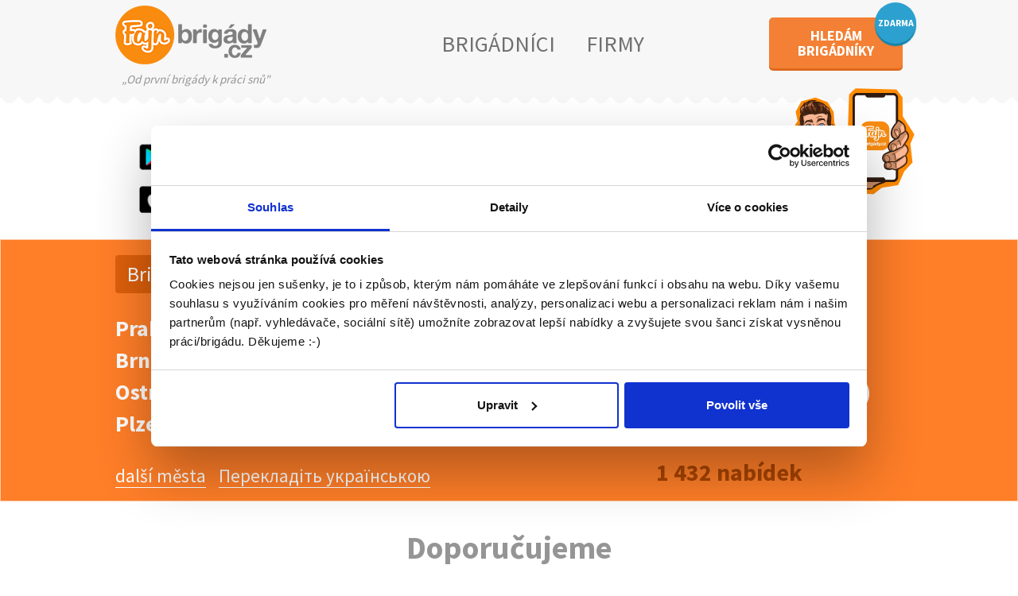

--- FILE ---
content_type: text/html; charset=UTF-8
request_url: https://www.fajn-brigady.cz/
body_size: 8712
content:
<!DOCTYPE html>
<html lang="cs">
<head>
<script>
var dataLayer = dataLayer || [];
</script>
<!-- Google Tag Manager -->
<script>(function(w,d,s,l,i){w[l]=w[l]||[];w[l].push({'gtm.start':
new Date().getTime(),event:'gtm.js'});var f=d.getElementsByTagName(s)[0],
j=d.createElement(s),dl=l!='dataLayer'?'&l='+l:'';j.async=true;j.src=
'https://www.googletagmanager.com/gtm.js?id='+i+dl;f.parentNode.insertBefore(j,f);
})(window,document,'script','dataLayer','GTM-MXB2STQ');</script>
<!-- End Google Tag Manager -->
<title>Fajn-brigady.cz - největší nabídka brigád z celé ČR</title>
<base href="https://www.fajn-brigady.cz/" />
<meta name="description" content="Stovky aktuálních brigád nejen pro studenty. Najdete u nás největší nabídku brigád z Prahy, Brna, Ostravy i z dalších měst. Denně aktuuální nabídka brigád z celé ČR i zahraničí." />
<meta name="author" content="Fajn skupina pracovních portálů s.r.o./Daniel Hrtáň" />
<meta name="keywords" content="Brigády pro studenty, brigáda" />
<meta http-equiv="content-type" content="text/html; charset=UTF-8" />
<meta name="theme-color" content="#ff7e28" />
<meta name="viewport" content="width=device-width, initial-scale=1.0, minimum-scale=1.0, maximum-scale=1.0, user-scalable=no" />
<link href="https://fonts.googleapis.com/css?family=Source+Sans+Pro:400,700,900&amp;subset=latin,latin-ext" rel="stylesheet" type="text/css" />
<meta name="google-site-verification" content="nA7IincPYfpVQUfYRN69aunIXpODpFa_tJWsPZNe4wk" />
<link rel="stylesheet" href="https://www.fajn-brigady.cz/1017/fajn-brigady.cz/www/style/style.css?1767347973" type="text/css" />
<link rel="stylesheet" href="https://www.fajn-brigady.cz/1017/fajn-brigady.cz/www/style/main2.css?1767347973" type="text/css" />
<script type="text/javascript" src="https://www.fajn-brigady.cz/1017/fajn-brigady.cz/www/js/script1.js?1767347973"></script>
<script src="https://media-fb.fajn-brigady.cz/1017/fajn-brigady.cz/media-fb/javaskripty/preklady_cs.js?1767876742"></script>
<link rel="shortcut icon" href="https://old-www.fajn-brigady.cz/img/favicon.ico" />
<script src="https://old-www.fajn-brigady.cz/js/html5shiv.js" type="text/javascript"></script>
<script src="https://old-www.fajn-brigady.cz/js/respond.js" type="text/javascript"></script>
<meta property="og:image" content="https://old-www.fajn-brigady.cz/images/facebook_picture.png" />
<link rel="canonical" href="https://www.fajn-brigady.cz/">

		<script type="text/javascript">
		(function(c,l,a,r,i,t,y){
		c[a]=c[a]||function(){(c[a].q=c[a].q||[]).push(arguments)};
		t=l.createElement(r);t.async=1;t.src="https://www.clarity.ms/tag/"+i;
		y=l.getElementsByTagName(r)[0];y.parentNode.insertBefore(t,y);
		})(window, document, "clarity", "script", "i8uaak9glt");
		</script>
		</head>

<body class="index">
<!-- Google Tag Manager (noscript) -->
<noscript><iframe src="https://www.googletagmanager.com/ns.html?id=GTM-MXB2STQ"
height="0" width="0" style="display:none;visibility:hidden"></iframe></noscript>
<!-- End Google Tag Manager (noscript) --><script>(function(d, s, id) {
        var js, fjs = d.getElementsByTagName(s)[0];
        if (d.getElementById(id)) return;
        js = d.createElement(s); js.id = id;
        js.src = "//connect.facebook.net/cs_CZ/sdk.js#xfbml=1&version=v2.5";
        fjs.parentNode.insertBefore(js, fjs);
      }(document, "script", "facebook-jssdk"));</script><div id="fb-root"></div>
<script async defer crossorigin="anonymous" src="https://connect.facebook.net/cs_CZ/sdk.js#xfbml=1&version=v11.0" nonce="UBrbqsi6"></script>
<div class="header-wrapper">
  <div class="header-top">
    <div class="container">
      <div class="row">
        <div class="col-sm-3 col-xs-6">


					            <a class="logo1" href="https://www.fajn-brigady.cz/"><img style="" class="img-responsive" src="https://old-www.fajn-brigady.cz/img/front/fb-logo.png" alt="Fajn Brigády" /></a>
					
          <p class="slogan" style="padding: 0;margin:0;position: relative;top: 10px;">&#8222;Od první brigády k práci snů"</p>


          

        </div>
        <div class="col-sm-7 hidden-xs">
                    <div class="user-type-buttons">
            <a href="https://www.fajn-brigady.cz/brigadnici.html">BRIGÁDNÍCI</a>
            <a href="https://www.fajn-brigady.cz/firmy.html">FIRMY</a>


						</div>
</div>
<div class="col-sm-2 col-xs-6">
<div class="row">
<div class="col-xs-12">

							<a class="fancybox_hledam_zamestnance btn-hledam-brigadniky pull-right box-pridat-inzerat" href="https://www.fajn-brigady.cz/hledam-brigadniky/">
								<span class="main-text">HLEDÁM<br />BRIGÁDNÍKY</span>
								<span class="bubble">ZDARMA</span>
							</a>




            </div>
          </div>
        </div>

      </div>
    </div>
  </div>
</div>

<script>
$(".fancybox_hledam_zamestnance").fancybox({
	type : "iframe",
	iframe : {
		css : {
			width : "800px",

		},

	},       
	smallBtn : true,
	clickSlide: false, 
	touch: false,        
	buttons : []      
});
</script>	    <!-- MODAL ZASILANI BRIGAD -->
    <div class="modal fade modal-mobilni-aplikace" tabindex="-1" role="dialog" id="modal-mobilni-aplikace">
        <div class="modal-dialog dialog700" role="document">
            <div class="modal-content">

                <button type="button" class="modal-close modal-close-bottom" data-dismiss="modal" aria-label="Close"><i class="icon-cross" aria-hidden="true"></i></button>


                <div class="modal-body">

                <div class="container content-container mobilni-aplikace">

    
    
    <div class="row">
      <table>
        <tr>
          <td>
          <img class="mob-chlapik" src="https://old-www.fajn-brigady.cz/img/mob-chlapik.png">
          </td>
          <td>
            <img class="mob-bublina" src="https://old-www.fajn-brigady.cz/img/mob-bublina.png">  
            <img class="mob-bublina-mob" style="position: relative; left: -30px; top: -20px;" src="https://old-www.fajn-brigady.cz/img/mob-bublina-banner.png">
            <a href="https://play.google.com/store/apps/details?id=reinto.fajnbrigdy"><img class="mob-button" src="https://old-www.fajn-brigady.cz/img/mob-button.png"></a>
            <p class="druha-mob">ios verze v přípravě</p>            
          </td>
        </tr>                                               
       </table> 
    </div>
            
    <div class="kontainer-spodni" >
            

      <p>&nbsp;</p>
      <div style="margin-top: 3px;height: 30px;padding-left: 20px;padding-right: 20px;background: #84f834; color: black;float: left;font-size: 18px; font-family: 'Source Sans Pro'; font-weight: bold;">zdarma</div>
    </div>

</div>

                </div><!--/modal-body-->
     
            </div><!-- /.modal-content -->
        </div><!-- /.modal-dialog -->
    </div><!-- /.modal -->
<!-- OBLAST POD HLAVICKOU -->
<div class="homepage">
  <div class="header-heading">
    <div class="container">


      <div class="row">
        <div class="col-sm-3">
					          	<div class="fb-follow-wrapper hidden-xs">
							<a href="https://www.fajn-brigady.cz/aplikace/">
								<img style="max-width: 50%;position: relative; top: -15px; left: 30px;" src="https://old-www.fajn-brigady.cz/img/googleplay.png" alt="" />
							</a>
							<a href="https://www.fajn-brigady.cz/aplikace/">
								<img style="max-width: 50%;position: relative; top: 5px; left: 30px;" src="https://old-www.fajn-brigady.cz/img/appstore.jpg" alt="" />
							</a>

        		</div>
					      </div>



      <div class="col-sm-6 col-xs-7">


<div id="myCarousel" class="carousel slide uvodni-vety" data-ride="carousel">
  <!-- Indicators -->
    <ol class="carousel-indicators">
          <li data-target="#myCarousel" data-slide-to="0" class="active"></li>
                <li data-target="#myCarousel" data-slide-to="1" class=""></li>
          
  </ol>

	  <!-- Wrapper for slides -->
  <div class="carousel-inner" role="listbox">
    
    <div class="item active">
      <h1 class="text-center hidden-xs"><span style="color: #959595;"><span style="color: #f38034;">Fajn brigády</span> = <span style="color: #f38034;">největší</span></span><span style="color: #959595;"> nabídka <span style="color: #f38034;">brigád </span>v ČR.<br /></span></h1>
<p><span class="text-center visible-xs klasicka" style="color: #959595;"> <span style="color: #f38034;">Fajn brigády</span> = <span style="color: #f38034;">nejvíce brigád</span> v ČR. </span></p>    </div>
     
    <div class="item ">
      <p><span class="text-center hidden-xs nahrada-h1"><span style="color: #959595;">Pomůžu Ti <span style="color: #f38034;">najít</span> první <span style="color: #f38034;">brigádu</span> i <span style="color: #f38034;">práci </span>snů.</span></span></p>
<p><span class="text-center visible-xs klasicka"><span style="color: #959595;"><span style="color: #959595;">Od první <span style="color: #f38034;">brigády </span>k <span style="color: #f38034;"> práci </span>snů.</span></span></span></p>    </div>
     
  </div>

</div>


      </div>
      <div class="col-sm-3 col-xs-5">
        <img src="https://old-www.fajn-brigady.cz/img/maskot_novy.png" class="img-responsive" alt="fajnbrigady-nadsenec" />
				
				
      </div>

      </div>
    </div>
  </div>




  <!-- NAVIGACE -->
  <div class="job-search">
    <div class="container">
      <a href="#" data-toggle="collapse" class="menu-btn pull-right visible-xs no-action show-menu">
        <img src="https://old-www.fajn-brigady.cz/img/front/menu-icon.png" class="img-responsive" alt="MENU" />
      </a>

      <h3 class="pull-left visible-xs">Brigády</h3>

      <div class="clearfix visible-xs"></div>

			

      
			

			<ul class="list-unstyled list-inline tabs collapse in main-menu" id="job-search-tabs" role="tablist">
        

          <li class="active">
						<h2>
							<a href="brigady/" aria-controls="brigady">
								Brigády						  </a>
						</h2>
				</li>
        

          <li class="">
						<h2>
							<a href="brigady-v-zahranici/" aria-controls="brigady">
								Brigády v zahraničí						  </a>
						</h2>
				</li>
        

          <li class="">
						<h2>
							<a href="castecny-uvazek/" aria-controls="brigady">
								Částečný úvazek						  </a>
						</h2>
				</li>
        

          <li class="">
						<h2>
							<a href="zamestnani-pro-absolventy/" aria-controls="brigady">
								Absolventi						  </a>
						</h2>
				</li>
        

          <li class="">
						<h2>
							<a href="brigady-pro-ukrajince/" aria-controls="brigady">
								Brigády pro Ukrajince						  </a>
						</h2>
				</li>
              </ul>
      
      <!-- Tab panes -->
      <div class="tab-content search-cities">
        <div role="tabpanel" class="row tab-pane in fade active" id="brigady">
        

        
          <!-- Cyklus pro mesta -->
                      <div class="col-xs-4">
              <ul class="list-unstyled">
                
																			<li>

																					<a href="brigady/praha/" 
											  
											>
										
									
									<span class="visible-xs">Praha</span>									<span class="hidden-xs">Praha</span> <span class="hidden-xs">(363)</span></a></li>

                
																			<li>

																					<a href="brigady/brno/" 
											  
											>
										
									
									<span class="visible-xs">Brno</span>									<span class="hidden-xs">Brno</span> <span class="hidden-xs">(128)</span></a></li>

                
																			<li>

																					<a href="brigady/ostrava/" 
											  
											>
										
									
									<span class="visible-xs">Ostrava</span>									<span class="hidden-xs">Ostrava</span> <span class="hidden-xs">(76)</span></a></li>

                
																			<li>

																					<a href="brigady/plzen/" 
											  
											>
										
									
									<span class="visible-xs">Plzeň</span>									<span class="hidden-xs">Plzeň</span> <span class="hidden-xs">(36)</span></a></li>

                                              </ul>
            </div>
                                  <div class="col-xs-4">
              <ul class="list-unstyled">
                
																			<li>

																					<a href="brigady/liberec/" 
											  
											>
										
									
									<span class="visible-xs">Liberec</span>									<span class="hidden-xs">Liberec</span> <span class="hidden-xs">(23)</span></a></li>

                
																			<li>

																					<a href="brigady/olomouc/" 
											  
											>
										
									
									<span class="visible-xs">Olomouc</span>									<span class="hidden-xs">Olomouc</span> <span class="hidden-xs">(70)</span></a></li>

                
																			<li>

																					<a href="brigady/usti-nad-labem/" 
											  
											>
										
									
									<span class="visible-xs">Ústí n. L.</span>									<span class="hidden-xs">Ústí nad Labem</span> <span class="hidden-xs">(9)</span></a></li>

                
																			<li>

																					<a href="brigady/pardubice/" 
											  
											>
										
									
									<span class="visible-xs">Pardubice</span>									<span class="hidden-xs">Pardubice</span> <span class="hidden-xs">(31)</span></a></li>

                                              </ul>
            </div>
                                  <div class="col-xs-4">
              <ul class="list-unstyled">
                
																			<li>

																					<a href="brigady/hradec-kralove/" 
											  
											>
										
									
									<span class="visible-xs">Hradec K.</span>									<span class="hidden-xs">Hradec Králové</span> <span class="hidden-xs">(49)</span></a></li>

                
																			<li>

																					<a href="brigady/zlin/" 
											  
											>
										
									
									<span class="visible-xs">Zlín</span>									<span class="hidden-xs">Zlín</span> <span class="hidden-xs">(36)</span></a></li>

                
																			<li>

																					<a href="brigady/ceske-budejovice/" 
											  
											>
										
									
									<span class="visible-xs">Č. Buděj.</span>									<span class="hidden-xs">České Budějovice</span> <span class="hidden-xs">(43)</span></a></li>

                                <li><a href="https://www.fajn-brigady.cz/brigady/cela-cr/">Celá ČR</a></li>              </ul>
            </div>
                      
        
        </div>

      </div>

      <div class="bottom-panel row">
        <div class="col-sm-8">

				

					                      <a href="https://www.fajn-brigady.cz/vsechna-mesta.html?s_sekce=1">další města</a>
          
					<a href="https://www.fajnsprava.cz/?zkr[prokl.upravit.pocitani]=1&zkr[prokl][id]=94&zkr[prokl][url]=https%3A%2F%2Fwww-fajn--brigady-cz.translate.goog%2F%3F_x_tr_sl%3Dcs%26_x_tr_tl%3Duk%26_x_tr_hl%3Dcs%26_x_tr_pto%3Dwapp" class="">Перекладіть українською</span></a>

					<!--<a class="no-action show-search" href="pokrocile-vyhledavani/">pokročilé vyhledávání</a>-->
        </div>
        <div class="col-sm-4">
          <span class="hidden-xs">
						1 432						nabídek					</span>
        </div>
      </div>

     </div>
  </div>



  		  <div class="like-h2-homepage text-center hidden-xs">Doporučujeme</div>
		<div class="text-center visible-xs like-h2-homepage">Doporučujeme</div>
		<a class="doporucujeme-homepage"  target="_blank" href="https://www.fajnsprava.cz/?zkr[rekl_ban][id]=1651&zkr[proklik]=1&ak[random]=415">
			<img class="center-block img-responsive" src="https://media.fajnsprava.cz/reklamni_bannery/obrazky1/original/1651.png?1766131883" alt="reklama-1651" />
		</a>
	

  
		<div class="articles">
			<div class="container">
				<div class="like-h2-homepage text-center hidden-xs">Užitečné <span>články</span> a <span>videa</span></div>
				<div class="text-center visible-xs like-h2-homepage"><span>Články</span> a <span>videa</span></div>
				<div class="row">
					<!-- CLANKY -->
					


					


						
						<div class="col-sm-4 ">
							<a href="https://www.fajn-brigady.cz/clanek/youtuber-exploited-prozradil-jak-byl-malem-fotbali/">
								<div class="article-item">
									<img class="img-responsive" src="https://media.fajnsprava.cz/clanky/soubory1/3712995e6ef4d91e014eebf0a92a9dfb6d1813bf.jpg" alt="" />
	
									<p><span title="Youtuber Exploited prozradil, jak byl málem fotbalistou a co dalšího plánuje">Youtuber Exploited prozradil, jak byl...</span></p>
								</div>
							</a>
						</div>
											


						
						<div class="col-sm-4 hidden-xs">
							<a href="https://www.fajn-brigady.cz/clanek/ze-zivota-miss-earth-rozhovor-s-terezou-fajksovou/">
								<div class="article-item">
									<img class="img-responsive" src="https://media.fajnsprava.cz/clanky/soubory1/6a37a7f048206cf2ebe0fbb12dcd0ba04b0c5652.jpg" alt="" />
	
									<p><span title="Ze života Miss Earth - rozhovor s Terezou Fajksovou">Ze života Miss Earth - rozhovor s Ter...</span></p>
								</div>
							</a>
						</div>
											
					  					<!-- VIDEA -->
											

						<div class="col-sm-4 hidden-xs">
							<a href="https://www.fajn-brigady.cz/videa/inspirace/606-jak-na-volbu-povolani-/">
								<div class="article-item">
									<img src="https://media.fajnsprava.cz/videa/obrazky1/606_195.jpg" alt="jak-na-volbu-povolani-">
									<p>Jak na volbu povolání ?</p>
								</div>
							</a>
						</div>
														</div>

				<div class="row more-links">

					<div class="col-sm-4 col-sm-offset-4 col-xs-6"><a class="blue-link" href="https://www.fajn-brigady.cz/clanky/">Všechny články &raquo;</a></div>
											
					<div class="col-sm-4 col-xs-6"><a class="blue-link" href="https://www.fajn-brigady.cz/videa/">Všechna videa &raquo;</a></div>
									</div>
			</div>
		</div>


  
		<div class="newsletter triangles" id="newsletter">
			<div class="container">
				<div class="row">
	
										<div class="col-sm-12 hidden-xs" style="text-align: center;">
						<img src="https://old-www.fajn-brigady.cz/img/fb-maskot-homepage-dole.png" style=""/>
						
						<iframe style="" src="https://www.facebook.com/plugins/page.php?href=https%3A%2F%2Fwww.facebook.com%2Ffajnbrigady.cz%2F&tabs=timeline&width=500&height=70&small_header=true&adapt_container_width=true&hide_cover=false&show_facepile=true&appId" width="500" height="70" style="border:none;overflow:hidden" scrolling="no" frameborder="0" allowTransparency="true" allow="encrypted-media"></iframe>

						</div>
								
				</div>
			</div>
		</div>





	  <div class="container">
    <div class="like-h2-homepage text-center hidden-xs">Významní <span>inzerenti</span></div>
    <div class="like-h2-homepage text-center visible-xs"><span>Inzerenti</span></div>

    <div class="logos">
      <div class="row">

                
				                      <div class="col-xs-4 col-md-2 container-wrap">

								                <a href="https://www.fajn-brigady.cz/profil-firmy/7-manpower/">
                  <div class="client-logo-wrapper vip">
                      <div class="client-logo">
                          <img class="img-responsive img-grey" style="max-height: 72px" src="https://old-www.fajnsprava.cz/images/firmy/thumbs/1_7.jpg" alt="logo firmy: 7" />
                      </div>
                  </div>
                  <small>Nabídek (124)</small>
                </a>
									


            </div>
                                                  <div class="col-xs-4 col-md-2 container-wrap">

								                <a href="https://www.fajn-brigady.cz/profil-firmy/2268-amrest-sro/">
                  <div class="client-logo-wrapper vip">
                      <div class="client-logo">
                          <img class="img-responsive img-grey" style="max-height: 72px" src="https://old-www.fajnsprava.cz/images/firmy/thumbs/1_2268.jpg" alt="logo firmy: 2268" />
                      </div>
                  </div>
                  <small>Nabídek (10)</small>
                </a>
									


            </div>
                                                  <div class="col-xs-4 col-md-2 container-wrap">

								                <a href="https://www.fajn-brigady.cz/profil-firmy/2939-burger-king-amrest-sro/">
                  <div class="client-logo-wrapper vip">
                      <div class="client-logo">
                          <img class="img-responsive img-grey" style="max-height: 72px" src="https://old-www.fajnsprava.cz/images/firmy/thumbs/1_2939.jpg" alt="logo firmy: 2939" />
                      </div>
                  </div>
                  <small>Nabídek (4)</small>
                </a>
									


            </div>
                                                  <div class="col-xs-4 col-md-2 container-wrap">

								                <a href="https://www.fajn-brigady.cz/profil-firmy/2490-adecco-spol-s-ro/">
                  <div class="client-logo-wrapper vip">
                      <div class="client-logo">
                          <img class="img-responsive img-grey" style="max-height: 72px" src="https://old-www.fajnsprava.cz/images/firmy/thumbs/1_2490.jpg" alt="logo firmy: 2490" />
                      </div>
                  </div>
                  <small>Nabídek (93)</small>
                </a>
									


            </div>
                                                  <div class="col-xs-4 col-md-2 container-wrap">

								                <a href="https://www.fajn-brigady.cz/profil-firmy/2829-tesco-stores-cr-as/">
                  <div class="client-logo-wrapper vip">
                      <div class="client-logo">
                          <img class="img-responsive img-grey" style="max-height: 72px" src="https://old-www.fajnsprava.cz/images/firmy/thumbs/1_2829.jpg" alt="logo firmy: 2829" />
                      </div>
                  </div>
                  <small>Nabídek (33)</small>
                </a>
									


            </div>
                                                  <div class="col-xs-4 col-md-2 container-wrap">

								                <a href="https://www.fajn-brigady.cz/profil-firmy/3303-mcdonalds/">
                  <div class="client-logo-wrapper vip">
                      <div class="client-logo">
                          <img class="img-responsive img-grey" style="max-height: 72px" src="https://old-www.fajnsprava.cz/images/firmy/thumbs/1_3303.jpg" alt="logo firmy: 3303" />
                      </div>
                  </div>
                  <small>Nabídek (47)</small>
                </a>
									


            </div>
                                                  <div class="col-xs-4 col-md-2 container-wrap">

								                <a href="https://www.fajn-brigady.cz/profil-firmy/2069-ceska-posta-sp/">
                  <div class="client-logo-wrapper vip">
                      <div class="client-logo">
                          <img class="img-responsive img-grey" style="max-height: 72px" src="https://old-www.fajnsprava.cz/images/firmy/thumbs/1_2069.jpg" alt="logo firmy: 2069" />
                      </div>
                  </div>
                  <small>Nabídek (181)</small>
                </a>
									


            </div>
                                                  <div class="col-xs-4 col-md-2 container-wrap">

								                <a href="https://www.fajn-brigady.cz/profil-firmy/206-agentura-plus-cz-sro-1/">
                  <div class="client-logo-wrapper vip">
                      <div class="client-logo">
                          <img class="img-responsive img-grey" style="max-height: 72px" src="https://old-www.fajnsprava.cz/images/firmy/thumbs/1_206.jpg" alt="logo firmy: 206" />
                      </div>
                  </div>
                  <small>Nabídek (1)</small>
                </a>
									


            </div>
                                                  <div class="col-xs-4 col-md-2 container-wrap">

								                <a href="https://www.fajn-brigady.cz/profil-firmy/173-agentura-student-sro/">
                  <div class="client-logo-wrapper vip">
                      <div class="client-logo">
                          <img class="img-responsive img-grey" style="max-height: 72px" src="https://old-www.fajnsprava.cz/images/firmy/thumbs/1_173.jpg" alt="logo firmy: 173" />
                      </div>
                  </div>
                  <small>Nabídek (3)</small>
                </a>
									


            </div>
                                                  <div class="col-xs-4 col-md-2 container-wrap">

								                <a href="https://www.fajn-brigady.cz/profil-firmy/2643-randstad-hr-solutions-sro/">
                  <div class="client-logo-wrapper vip">
                      <div class="client-logo">
                          <img class="img-responsive img-grey" style="max-height: 72px" src="https://old-www.fajnsprava.cz/images/firmy/thumbs/1_2643.jpg" alt="logo firmy: 2643" />
                      </div>
                  </div>
                  <small>Nabídek (23)</small>
                </a>
									


            </div>
                                                  <div class="col-xs-4 col-md-2 container-wrap">

								                <a href="https://www.fajn-brigady.cz/profil-firmy/6663-skola-populo/">
                  <div class="client-logo-wrapper vip">
                      <div class="client-logo">
                          <img class="img-responsive img-grey" style="max-height: 72px" src="https://old-www.fajnsprava.cz/images/firmy/thumbs/1_6663.jpg" alt="logo firmy: 6663" />
                      </div>
                  </div>
                  <small>Nabídek (16)</small>
                </a>
									


            </div>
                                                  <div class="col-xs-4 col-md-2 container-wrap">

								                <a href="https://www.fajn-brigady.cz/profil-firmy/2666-kaufland-ceska-republika-vos/">
                  <div class="client-logo-wrapper vip">
                      <div class="client-logo">
                          <img class="img-responsive img-grey" style="max-height: 72px" src="https://old-www.fajnsprava.cz/images/firmy/thumbs/1_2666.jpg" alt="logo firmy: 2666" />
                      </div>
                  </div>
                  <small>Nabídek (24)</small>
                </a>
									


            </div>
                                                  <div class="col-xs-4 col-md-2 container-wrap">

								                <a href="https://www.fajn-brigady.cz/profil-firmy/2032-well-pack-sro/">
                  <div class="client-logo-wrapper vip">
                      <div class="client-logo">
                          <img class="img-responsive img-grey" style="max-height: 72px" src="https://old-www.fajnsprava.cz/images/firmy/thumbs/1_2032.jpg" alt="logo firmy: 2032" />
                      </div>
                  </div>
                  <small>Nabídek (0)</small>
                </a>
									


            </div>
                                                  <div class="col-xs-3 col-md-2 hidden-xs container-wrap __nevip">

						                <a href="https://www.fajn-brigady.cz/profil-firmy/3597-m2c/">
                <div class="client-logo-wrapper normal">
                      <div class="client-logo">
                          <img class="grey img-responsive" src="https://old-www.fajnsprava.cz/images/firmy/thumbs/1_3597.jpg" alt="logo firmy: 3597" />
                      </div>
                  </div>
                </a>
								

            </div>
                                                  <div class="col-xs-3 col-md-2 hidden-xs container-wrap __nevip">

						                <a href="https://www.fajn-brigady.cz/profil-firmy/61013-pizza-hut/">
                <div class="client-logo-wrapper normal">
                      <div class="client-logo">
                          <img class="grey img-responsive" src="https://old-www.fajnsprava.cz/images/firmy/thumbs/1_61013.jpg" alt="logo firmy: 61013" />
                      </div>
                  </div>
                </a>
								

            </div>
                                  </div>


    </div>
      <div style="padding-left: 15px;" class="row visible-xs"><div class="col-xs-12"><a style="text-decoration: underline !important;" class="__inzerenti_vice" href="#">Zobraz více</a></div></div><script>

        $("a.__inzerenti_vice").click(function(event) {
        var el  = $(".__inzerenti_vice");
        el.text(el.text() == "Zobraz více" ? "Zobraz méně" : "Zobraz více");
          if (el.text() == "Zobraz více"){
            $(".__nevip").addClass("hidden-xs");
          }
          else{
            $(".__nevip").removeClass("hidden-xs");
          }
          event.preventDefault();
        });
        </script>  </div>


	  <div class="client-reviews hidden-xs">
    <div class="container">
      <h2 class="text-center"><span>Reference</span> od <span>Fajn</span> brigádníků</h2>
      <div class="row">
                  <div class="col-sm-6 col-lg-4 testimonial ">
<blockquote>Stránky jsou přehledné, jejich vzhled bych si dokázala představit trochu atraktivnější. Zajímám se hlavně o pozice prodavačky v obchodě. Našla jsem přes vás 2 brigády, kde jsem poznala spoustu nových přátel.</blockquote>
<span>Bára 24</span>
</div><div class="col-sm-6 col-lg-4 testimonial ">
<blockquote>Fajn brigády jsou super v tom, že je tam velký výběr brigád a spousta z nich je i zajímavých a netradičních. Jsem celkově spokojena se vzhledem i přehledností, na Facebooku jsou dobré vtípky, články jsou inspirativní a dobře se čtou. Taky si nechávám posílat newsletter.</blockquote>
<span>Jiřina 39</span>
</div><div class="col-sm-6 col-lg-4 testimonial visible-lg">
<blockquote>Vaše stránky na mě působí celkově dobře, jsou intuitivní i jejich design je ok. Našla jsem přes vás 2 brigády. Není vám co vytknout, i články jsou super!</blockquote>
<span>Kateřina 21</span>
</div>
      </div>
    </div>
  </div>


	    <div class="triangles about-portal hidden-xs">
    <div class="container">
      <h2 class="text-center">O portálu <span>Fajn-brigady.cz</span></h2>
      <div class="center-block" style="max-width: 655px;">
        <p>Nejnavštěvovanější portál specializující se na nabídku brigád z celé ČR.</p>
<p>Naleznete zde velkou nabídku brigád v mnoha oborech: administrativní, manuální, obchod-služby nebo brigády v zahraničí; dále je možnost vybírat také práci na částečný úvazek, zaměstnání pro absolventy, brigády na léto, brigády od 15ti let či brigády pro důchodce a maminky na mateřské.</p>
<p>Pro návštěvníky je připravena řada funkcí, například možnost zasílání nových nabídek na e-mail, které usnadní hledání brigády. Pokud hledáte brigádníky, tak nabízíme pro firmy i jednotlivce možnosti vkládání brigád zdarma.</p>
<p>Ať se Vám podaří najít tu správnou Fajn brigádu :-)!</p>      </div>
    </div>
  </div>
  </div>


<script type="text/javascript">
	$(document).ready(function(){

		if ($(".has-error")[0]){
			$(document).scrollTop( $("#newsletter").offset().top );
		}

					$("#reklama-homepage").click(function(){
				window.open("https://www.fajn-brigady.cz/akce.html?akce=presmerovani&presmerovani_zvyhodneni=", '_blank');
			});
		
		$(".focus").focus(function(){
			console.log(this.value);
			if( this.value == this.defaultValue ){
				this.value = "";
			}
		}).blur(function() {
			if( !this.value.length ) {
				this.value = this.defaultValue;
			}
		});

});

</script><div class="footer">

  <div class="container">
    <div class="row">


		<div class="col-sm-3 col-xs-6"><h4>Brigádníci</h4><ul class="list-unstyled"><li><a href="https://www.fajn-brigady.cz/clanky.html">Články</a></li>
<li><a href="https://www.fajn-brigady.cz/hledane-brigady/">Hledané brigády</a></li>
</ul></div>
      <div class="col-sm-3 col-xs-6">
<h4>Firmy</h4>
<ul class="list-unstyled">
<li><a class="box-pridat-inzerat" href="https://www.fajnsprava.cz/muj-ucet.html">Vložit inzerát</a></li>
          	<li class="hidden-xs">
							<a target="_blank" href="https://www.fajnsprava.cz/objednavky/pridat/cenik/">
								Ceník							</a>
						</li>
					
					<li class="visible-xs">
<a target="_blank" href="https://www.fajnsprava.cz/objednavky/pridat/cenik/">
Ceník</a>
</li>


					          	<li><a target="_blank" href="https://www.fajnsprava.cz/nase-sluzby.html">Propagace</a></li>
					
					</ul></div>
      <div class="clearfix visible-xs"></div>
        <div class="col-sm-3 col-xs-6">
          					<h4>O portálu</h4>
          <ul class="list-unstyled">
            <li><a href="https://www.fajn-brigady.cz/kontakt.html">Kontakt</a></li>
<li><a href="https://www.fajn-brigady.cz/o-nas.html">O nás</a></li>
<li><a href="https://www.fajn-brigady.cz/osobni-udaje-ochrana.html">Podmínky</a></li>
<li><a href="https://www.fajnsprava.cz/gdpr-podminky.html?gdpr[id]=22">Upravit předvolby cookies</a></li>
<li><a href="https://www.fajnsprava.cz/stranky/polozka/statistiky-pro-media/">Statistiky pro média</a></li>
<li><a href="https://www.fajnsprava.cz/nabidky-na-vas-web-verejne.html">Nabídky na web</a></li>
<li><a href="https://www.fajnsprava.cz/gdpr/polozka?gdpr[id]=19">Zásady ochrany osobních údajů</a></li>
          </ul>
        </div>

        <div class="col-sm-3 col-xs-6">

					<h4>Naše další projekty</h4>
Mobilní aplikace<br /><a target="_blank" href="https://www.fajn-brigady.cz/aplikace/">Fajn brigády</a><br /><br>
Nabídka práce z celé ČR <a target="_blank" href="https://www.inwork.cz/">INwork.cz</a><br><br>Mobilní aplikace <br><a target="_blank" class="" href="https://www.fajn-prace.cz/">Fajn práce</a><br><br>
Nabídka brigád po celé SR<br><a target="_blank" class="" href="https://www.fajn-brigady.sk/">Fajn-brigady.sk</a><br><br>
<div class="clearfix"></div>
<div class="socials inline-block">
<a target="_blank" href="https://www.facebook.com/pages/wwwfajn-brigadycz/129206663773348"><img style="width: 28px;" src="https://media.fajnsprava.cz/fajnbrigady/img/fcb-icon.png"></a>
<a target="_blank" href="https://www.instagram.com/fajnbrigady/" class="socicon-instagram">
<img style="width: 27px;margin-top: -14px;margin-left:10px; " src="https://media.fajnsprava.cz/fajnbrigady/img/instagram-icon.png">
</a>
<a target="_blank" href="https://twitter.com/fajnbrigady">
<img style="width: 27px;margin-top: -14px;margin-left:-10px;" src="https://media-fb.fajn-brigady.cz/1017/fajn-brigady.cz/media-fb/img/x.png">
</a>
<a target="_blank" href="https://www.linkedin.com/company/fajn-brig%C3%A1dy/">
<img style="width: 27px;margin-top: -14px;margin-left:-10px;" src="https://media-fb.fajn-brigady.cz/1017/fajn-brigady.cz/media-fb/img/linkedin-icon.png">
</a>
</div>
</div>
</div>
</div>
</div>
<div class="bottom-info">
<div class="container">
<div class="row">
<div class="col-sm-3 col-xs-6">
Provozovatel portálu<br>
Fajn skupina pracovních portálů s.r.o.<br>
<p>Janová 216 <br>755 01</p><br class="visible-xs">
<span class="visible-xs">755 01</span>
</div>
<div class="col-sm-3 col-xs-6 hidden-xs">
755 01<br>
IČ: 28661141<br>
DIČ: CZ28661141
</div>
<div class="col-sm-3 col-xs-6">
© Copyright 2026<br>
Fajn-brigady.cz - denně aktuální<br class="visible-md visible-lg">
nabídka brigád z celé ČR i zahraničí</div>
<div class="col-sm-3 col-xs-6 hidden-xs"></div>
</div>
</div>
</div>
<script type="text/javascript">
<!--//--><![CDATA[//><!--

	var pocet_zobrazeni = "";

if (pocet_zobrazeni == 1){
	var gemius_identifier = 'IDENTIFIER';
	var gemius_init_timeout = 10000;
}

var pp_gemius_identifier = '.AtAt.f0K11a0Vakksxq.dVp7_aZwQOi5b5A2oSv__v.07';
function gemius_pending(i) { window[i] = window[i] || function() {var x = window[i+'_pdata'] = window[i+'_pdata'] || []; x[x.length]=arguments;};};
gemius_pending('gemius_hit'); gemius_pending('gemius_event'); gemius_pending('gemius_init'); gemius_pending('pp_gemius_hit'); gemius_pending('pp_gemius_event'); gemius_pending('pp_gemius_init');
(function(d,t) {try {var gt=d.createElement(t),s=d.getElementsByTagName(t)[0],l='http'+((location.protocol=='https:')?'s':''); gt.setAttribute('async','async');
gt.setAttribute('defer','defer'); gt.src=l+'://spir.hit.gemius.pl/xgemius.js'; s.parentNode.insertBefore(gt,s);} catch (e) {}})(document,'script');
//--><!]]>
</script>
</body>
</html>